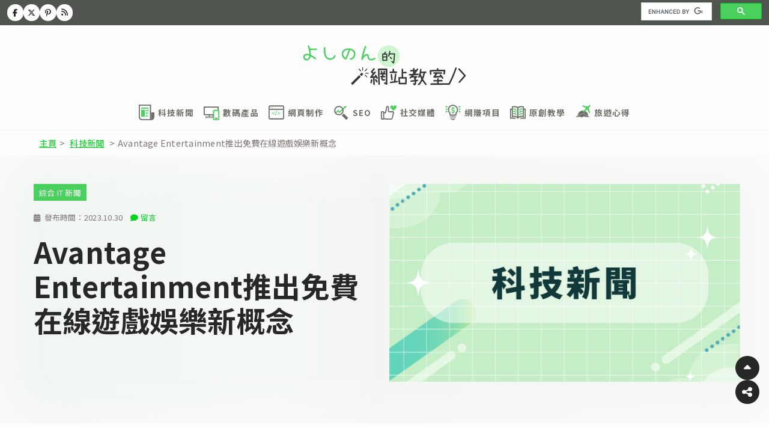

--- FILE ---
content_type: text/html; charset=utf-8
request_url: https://ysnweb.net/post/avantage-entertainment%E6%8E%A8%E5%87%BA%E5%85%8D%E8%B2%BB%E5%9C%A8%E7%B7%9A%E9%81%8A%E6%88%B2%E5%A8%9B%E6%A8%82%E6%96%B0%E6%A6%82%E5%BF%B5/
body_size: 12553
content:
<!DOCTYPE html>
<html lang="zh-Hant-HK">
  <head>
    <meta charset="UTF-8">
    
        <!-- This site is optimized with the Yoast SEO plugin v26.8 - https://yoast.com/product/yoast-seo-wordpress/ -->
<title>Avantage Entertainment推出免費在線遊戲娛樂新概念</title>
<meta name="robots" content="noindex, follow" />
<meta property="og:locale" content="zh_TW" />
<meta property="og:type" content="article" />
<meta property="og:title" content="Avantage Entertainment推出免費在線遊戲娛樂新概念" />
<meta property="og:description" content="曼谷2023年10月30日 /美通社/ [&hellip;]" />
<meta property="og:url" content="https://ysnweb.net/post/avantage-entertainment推出免費在線遊戲娛樂新概念/" />
<meta property="og:site_name" content="よしのん的網站教室" />
<meta property="article:publisher" content="https://www.facebook.com/yoshinonweb" />
<meta property="article:published_time" content="2023-10-30T02:19:33+00:00" />
<meta property="og:image" content="https://i0.wp.com/backend-wp.ysnweb.net/wp-content/uploads/2020/09/john-schnobrich-yfbyvpeghfq-unsplash-scaled.jpeg?fit=2560%2C1613&ssl=1" />
	<meta property="og:image:width" content="2560" />
	<meta property="og:image:height" content="1613" />
	<meta property="og:image:type" content="image/jpeg" />
<meta name="author" content="Newswire" />
<meta name="twitter:card" content="summary_large_image" />
<meta name="twitter:creator" content="@ysnweb" />
<meta name="twitter:site" content="@ysnweb" />
<meta name="twitter:label1" content="作者:" />
	<meta name="twitter:data1" content="Newswire" />
<script type="application/ld+json" class="yoast-schema-graph">{"@context":"https://schema.org","@graph":[{"@type":"Article","@id":"https://ysnweb.net/post/avantage-entertainment%e6%8e%a8%e5%87%ba%e5%85%8d%e8%b2%bb%e5%9c%a8%e7%b7%9a%e9%81%8a%e6%88%b2%e5%a8%9b%e6%a8%82%e6%96%b0%e6%a6%82%e5%bf%b5/#article","isPartOf":{"@id":"https://ysnweb.net/post/avantage-entertainment%e6%8e%a8%e5%87%ba%e5%85%8d%e8%b2%bb%e5%9c%a8%e7%b7%9a%e9%81%8a%e6%88%b2%e5%a8%9b%e6%a8%82%e6%96%b0%e6%a6%82%e5%bf%b5/"},"author":{"name":"Newswire","@id":"https://ysnweb.net/#/schema/person/12ed6532fe2c130cdbd52f18de55ba4f"},"headline":"Avantage Entertainment推出免費在線遊戲娛樂新概念","datePublished":"2023-10-30T02:19:33+00:00","mainEntityOfPage":{"@id":"https://ysnweb.net/post/avantage-entertainment%e6%8e%a8%e5%87%ba%e5%85%8d%e8%b2%bb%e5%9c%a8%e7%b7%9a%e9%81%8a%e6%88%b2%e5%a8%9b%e6%a8%82%e6%96%b0%e6%a6%82%e5%bf%b5/"},"wordCount":27,"publisher":{"@id":"https://ysnweb.net/#/schema/person/dc6ac879c2b2f25b870475c8554af636"},"image":{"@id":"https://ysnweb.net/post/avantage-entertainment%e6%8e%a8%e5%87%ba%e5%85%8d%e8%b2%bb%e5%9c%a8%e7%b7%9a%e9%81%8a%e6%88%b2%e5%a8%9b%e6%a8%82%e6%96%b0%e6%a6%82%e5%bf%b5/#primaryimage"},"thumbnailUrl":"https://i0.wp.com/backend-wp.ysnweb.net/wp-content/uploads/2024/05/tech-news.png?fit=1280%2C720&ssl=1","articleSection":["科技新聞","綜合 IT 新聞"],"inLanguage":"zh-TW"},{"@type":"WebPage","@id":"https://ysnweb.net/post/avantage-entertainment%e6%8e%a8%e5%87%ba%e5%85%8d%e8%b2%bb%e5%9c%a8%e7%b7%9a%e9%81%8a%e6%88%b2%e5%a8%9b%e6%a8%82%e6%96%b0%e6%a6%82%e5%bf%b5/","url":"https://ysnweb.net/post/avantage-entertainment%e6%8e%a8%e5%87%ba%e5%85%8d%e8%b2%bb%e5%9c%a8%e7%b7%9a%e9%81%8a%e6%88%b2%e5%a8%9b%e6%a8%82%e6%96%b0%e6%a6%82%e5%bf%b5/","name":"Avantage Entertainment推出免費在線遊戲娛樂新概念","isPartOf":{"@id":"https://ysnweb.net/#website"},"primaryImageOfPage":{"@id":"https://ysnweb.net/post/avantage-entertainment%e6%8e%a8%e5%87%ba%e5%85%8d%e8%b2%bb%e5%9c%a8%e7%b7%9a%e9%81%8a%e6%88%b2%e5%a8%9b%e6%a8%82%e6%96%b0%e6%a6%82%e5%bf%b5/#primaryimage"},"image":{"@id":"https://ysnweb.net/post/avantage-entertainment%e6%8e%a8%e5%87%ba%e5%85%8d%e8%b2%bb%e5%9c%a8%e7%b7%9a%e9%81%8a%e6%88%b2%e5%a8%9b%e6%a8%82%e6%96%b0%e6%a6%82%e5%bf%b5/#primaryimage"},"thumbnailUrl":"https://i0.wp.com/backend-wp.ysnweb.net/wp-content/uploads/2024/05/tech-news.png?fit=1280%2C720&ssl=1","datePublished":"2023-10-30T02:19:33+00:00","breadcrumb":{"@id":"https://ysnweb.net/post/avantage-entertainment%e6%8e%a8%e5%87%ba%e5%85%8d%e8%b2%bb%e5%9c%a8%e7%b7%9a%e9%81%8a%e6%88%b2%e5%a8%9b%e6%a8%82%e6%96%b0%e6%a6%82%e5%bf%b5/#breadcrumb"},"inLanguage":"zh-TW","potentialAction":[{"@type":"ReadAction","target":["https://ysnweb.net/post/avantage-entertainment%e6%8e%a8%e5%87%ba%e5%85%8d%e8%b2%bb%e5%9c%a8%e7%b7%9a%e9%81%8a%e6%88%b2%e5%a8%9b%e6%a8%82%e6%96%b0%e6%a6%82%e5%bf%b5/"]}]},{"@type":"ImageObject","inLanguage":"zh-TW","@id":"https://ysnweb.net/post/avantage-entertainment%e6%8e%a8%e5%87%ba%e5%85%8d%e8%b2%bb%e5%9c%a8%e7%b7%9a%e9%81%8a%e6%88%b2%e5%a8%9b%e6%a8%82%e6%96%b0%e6%a6%82%e5%bf%b5/#primaryimage","url":"https://i0.wp.com/backend-wp.ysnweb.net/wp-content/uploads/2024/05/tech-news.png?fit=1280%2C720&ssl=1","contentUrl":"https://i0.wp.com/backend-wp.ysnweb.net/wp-content/uploads/2024/05/tech-news.png?fit=1280%2C720&ssl=1","width":1280,"height":720,"caption":"科技新聞"},{"@type":"BreadcrumbList","@id":"https://ysnweb.net/post/avantage-entertainment%e6%8e%a8%e5%87%ba%e5%85%8d%e8%b2%bb%e5%9c%a8%e7%b7%9a%e9%81%8a%e6%88%b2%e5%a8%9b%e6%a8%82%e6%96%b0%e6%a6%82%e5%bf%b5/#breadcrumb","itemListElement":[{"@type":"ListItem","position":1,"name":"首頁","item":"https://ysnweb.net/"},{"@type":"ListItem","position":2,"name":"科技新聞","item":"https://ysnweb.net/category/it-news/"},{"@type":"ListItem","position":3,"name":"綜合 IT 新聞","item":"https://ysnweb.net/category/newswire/"},{"@type":"ListItem","position":4,"name":"Avantage Entertainment推出免費在線遊戲娛樂新概念"}]},{"@type":"WebSite","@id":"https://ysnweb.net/#website","url":"https://ysnweb.net/","name":"よしのん的網站教室","description":"集合科技新聞、網站制作、SEO、社交媒體經營的文章","publisher":{"@id":"https://ysnweb.net/#/schema/person/dc6ac879c2b2f25b870475c8554af636"},"alternateName":"ysnweb","potentialAction":[{"@type":"SearchAction","target":{"@type":"EntryPoint","urlTemplate":"https://ysnweb.net/?s={search_term_string}"},"query-input":{"@type":"PropertyValueSpecification","valueRequired":true,"valueName":"search_term_string"}}],"inLanguage":"zh-TW"},{"@type":["Person","Organization"],"@id":"https://ysnweb.net/#/schema/person/dc6ac879c2b2f25b870475c8554af636","name":"よしのん的網站教室","image":{"@type":"ImageObject","inLanguage":"zh-TW","@id":"https://ysnweb.net/#/schema/person/image/","url":"https://secure.gravatar.com/avatar/5b8a15f768475fe863d1b8949bb86238?s=96&d=mm&r=g","contentUrl":"https://secure.gravatar.com/avatar/5b8a15f768475fe863d1b8949bb86238?s=96&d=mm&r=g","caption":"よしのん的網站教室"},"logo":{"@id":"https://ysnweb.net/#/schema/person/image/"},"sameAs":["https://www.facebook.com/yoshinonweb","https://x.com/https://twitter.com/ysnweb"]},{"@type":"Person","@id":"https://ysnweb.net/#/schema/person/12ed6532fe2c130cdbd52f18de55ba4f","name":"Newswire","image":{"@type":"ImageObject","inLanguage":"zh-TW","@id":"https://ysnweb.net/#/schema/person/image/","url":"https://secure.gravatar.com/avatar/23982fcdcb00c07994d5b182d9f1a0f8?s=96&d=mm&r=g","contentUrl":"https://secure.gravatar.com/avatar/23982fcdcb00c07994d5b182d9f1a0f8?s=96&d=mm&r=g","caption":"Newswire"}}]}</script>
<!-- / Yoast SEO plugin. -->

    <meta name="viewport" content="width=device-width,initial-scale=1">
    <link rel="icon" type="image/x-icon" href="/assets/favicon-85415fd8ffe5622b86a96589a7a67804a60cbb61c1e6ca28ef696219086f1d0f.ico" />
    <meta name="csrf-param" content="authenticity_token" />
<meta name="csrf-token" content="JOK5jvnBZprZIuFHK8WQSUuhCtR-_2L2lw1xyojvFapeXZg328vTGjHKbkWS6UmzVc2GpN7lwTOJseFITtdBsw" />
    
    <link rel="stylesheet" href="/assets/application-d9e464d9befc92a1d33f9444203fcc3d9afb7b26a6d9d2159f75d77d05c0d617.css" data-turbo-track="reload" />
    <link rel="stylesheet" href="/assets/enlighterjs.min-4d0c58e0dd87dc28759584d4061f5aea819aba55cba2a4496dd0c74075fb14c9.css" data-turbo-track="reload" />
    <script src="https://code.jquery.com/jquery-3.7.1.min.js"></script>
    <script src="/assets/enlighterjs.min-16cb37f48db174e7a26a23fb25e04c47991b29abe6566d328aec49c48e61f75d.js"></script>
    <script src="/assets/jquery-scrolltofixed-min-78383235b3e53ec60715a932f55fcce8a25023e60abf3930a371b39ee989776c.js"></script>
    <script src="https://cdn.jsdelivr.net/npm/@fancyapps/ui@6.0/dist/fancybox/fancybox.umd.js"></script>
    
    <script type="importmap" data-turbo-track="reload">{
  "imports": {
    "application": "/assets/application-c34bbfe11656ce61410aeff0b68651d2b49321b1bff6c2a14f616ea932d62fa5.js",
    "popper": "/assets/popper-003a40d80fd205e1fa00da117d5bdc19720ba330706eaa17f9ba9513fa502304.js",
    "bootstrap": "/assets/bootstrap.min-3389e8d94238c6aae57b91819279862a918c12e4596fd5a397c51f16df96057e.js"
  }
}</script>
<link rel="modulepreload" href="/assets/application-c34bbfe11656ce61410aeff0b68651d2b49321b1bff6c2a14f616ea932d62fa5.js">
<link rel="modulepreload" href="/assets/popper-003a40d80fd205e1fa00da117d5bdc19720ba330706eaa17f9ba9513fa502304.js">
<link rel="modulepreload" href="/assets/bootstrap.min-3389e8d94238c6aae57b91819279862a918c12e4596fd5a397c51f16df96057e.js">
<script type="module">import "application"</script>
    <link rel="alternate" type="application/rss+xml" title="訂閱《よしのん的網站教室》" href="https://ysnweb.net/feed/" />
    <!-- Meta Pixel Code -->
    <script>
      ! function(f, b, e, v, n, t, s) {
          if (f.fbq) return;
          n = f.fbq = function() {
              n.callMethod ?
                  n.callMethod.apply(n, arguments) : n.queue.push(arguments)
          };
          if (!f._fbq) f._fbq = n;
          n.push = n;
          n.loaded = !0;
          n.version = '2.0';
          n.queue = [];
          t = b.createElement(e);
          t.async = !0;
          t.src = v;
          s = b.getElementsByTagName(e)[0];
          s.parentNode.insertBefore(t, s)
      }(window, document, 'script',
          'https://connect.facebook.net/en_US/fbevents.js');
      fbq('init', '175036010081119');
      fbq('track', 'PageView');
    </script>
    <noscript><img height="1" width="1" style="display:none" src="https://www.facebook.com/tr?id=175036010081119&ev=PageView&noscript=1" /></noscript>
    <!-- End Meta Pixel Code -->
    <!-- MS Clarity -->
    <script type="text/javascript">
      (function(c, l, a, r, i, t, y) {
          c[a] = c[a] || function() {
              (c[a].q = c[a].q || []).push(arguments)
          };
          t = l.createElement(r);
          t.async = 1;
          t.src = "https://www.clarity.ms/tag/" + i;
          y = l.getElementsByTagName(r)[0];
          y.parentNode.insertBefore(t, y);
      })(window, document, "clarity", "script", "5ecwqnjnr3");
    </script>
    <!-- Google Tag Manager -->
    <script>
      (function(w, d, s, l, i) {
          w[l] = w[l] || [];
          w[l].push({
              'gtm.start': new Date().getTime(),
              event: 'gtm.js'
          });
          var f = d.getElementsByTagName(s)[0],
              j = d.createElement(s),
              dl = l != 'dataLayer' ? '&l=' + l : '';
          j.async = true;
          j.src =
              'https://www.googletagmanager.com/gtm.js?id=' + i + dl;
          f.parentNode.insertBefore(j, f);
      })(window, document, 'script', 'dataLayer', 'GTM-W5H6RZG');
    </script>
    <!-- End Google Tag Manager -->
    <script async src="https://pagead2.googlesyndication.com/pagead/js/adsbygoogle.js?client=ca-pub-3414426605914535" crossorigin="anonymous"></script>
    <link rel="stylesheet" href="https://cdn.jsdelivr.net/npm/@fancyapps/ui@6.0/dist/fancybox/fancybox.css"/>
  </head>
  <body>
    <div id="fb-root"></div>
    <script async defer crossorigin="anonymous" src="https://connect.facebook.net/zh_TW/sdk.js#xfbml=1&version=v18.0" nonce="5N4kmTiy"></script>
    <div class="container-fluid">
  <div class="row justify-content-between d-none d-lg-flex align-items-center mb-3 py-1" style="background:#505550;">
    <div class="ysn-header-bar justify-content-between col-auto" style="position:static;">
      <ul class="ysn-header-sns" style="padding:0;margin:0;">
        <li>
          <a target="_blank" title="在 Facebook 追蹤《よしのん的網站教室》" href="https://www.facebook.com/yoshinonweb">
            <i class="fa-brands fa-facebook-f"></i>
</a>        </li>
        <li>
          <a target="_blank" title="在 X 追蹤《よしのん的網站教室》" href="https://twitter.com/ysnweb">
            <i class="fa-brands fa-x-twitter"></i>
</a>        </li>
        <li>
          <a target="_blank" title="在 Pinterest 追蹤《よしのん的網站教室》" href="https://www.pinterest.com/ysnweb/">
            <i class="fa-brands fa-pinterest-p"></i>
</a>        </li>
        <li>
          <a href='https://feedly.com/i/subscription/feed%2Fhttps%3A%2F%2Fysnweb.net%2Ffeed' target='_blank' title='在 Feedly 追蹤《よしのん的網站教室》'>
            <i class="fa-solid fa-rss"></i></a>
        </li>
      </ul>
    </div>
    <script async src="https://cse.google.com/cse.js?cx=28489f508e3d16972"></script>
    <div class="col-md-auto">
      <div class="gcse-searchbox-only">
      </div>
    </div>
  </div>
  <header class="flex-lg-column row d-flex justify-content-between justify-content-lg-center justify-content-xl-between align-items-center">
    <div class="col-auto position-relative p-3 ysn-header-logo">
      <a style="height: 100%; display: inline-block; z-index: 3; position: relative;" href="/">
        <img id="logo-header" alt="よしのん的網站教室" src="/assets/logo-cecb10ac28e075a3f9b3f5c9e5db32cddd22b5d90da744cdd6568fe56d5b5f56.svg" />
</a>    </div>
    <div class="col-auto">
      <button class="btn btn-primary d-lg-none ysn-button-hamburger" type="button" data-bs-toggle="offcanvas" data-bs-target="#offcanvasExample" aria-controls="offcanvasExample">
        <i class="fa-solid fa-bars"></i>
      </button>
    </div>
    <div class="offcanvas offcanvas-start" tabindex="-1" id="offcanvasExample" aria-labelledby="offcanvasExampleLabel">
      <div class="offcanvas-header">
        <button type="button" class="btn-close" data-bs-dismiss="offcanvas" aria-label="Close"></button>
      </div>
      <div class="offcanvas-body">
        <div class="mb-5">
          <img width="70%" alt="よしのん的網站教室" src="/assets/logo-cecb10ac28e075a3f9b3f5c9e5db32cddd22b5d90da744cdd6568fe56d5b5f56.svg" />
        </div>
        <p>《よしのん的網站教室》是一個以「教學為主、新聞為輔」的網誌，旨在為大家提供各種各樣的 IT 資訊和心得，其中特別聚焦於網站制作、SEO、社交媒體等議題。</p>
        <div style="display:flex;flex-wrap:wrap;justify-content: space-around;" class="mb-5">
          <div class="offcanvas-nav-item-wrapper">
            <a class="nav-link px-2 py-2 d-flex flex-column justify-content-center align-items-center" title="科技新聞" href="/category/it-news/">
              <span class="ysn-icon-wrapper"><img class="ysn-icon" alt="科技新聞" src="/assets/icons/newspaper-3e940aeb843c54c1ae5fc4706c8bf0fb983bce2727ab4901025bd1dbee614c18.svg" /> </span>
              <span style="text-align: center;">科技新聞</span>
</a>          </div>
          <div class="offcanvas-nav-item-wrapper">
            <a class="nav-link px-2 py-2 d-flex flex-column justify-content-center align-items-center" title="數碼產品" href="/category/digital-product/">
              <span class="ysn-icon-wrapper"><img class="ysn-icon" alt="數碼產品" src="/assets/icons/gadget-990aee1d9ac47334dab27beb8a55b25dfbcc8496a55d2fab946be7c5ef9ff4b0.svg" /> </span>
              <span style="text-align: center;">數碼產品</span>
</a>          </div>
          <div class="offcanvas-nav-item-wrapper">
            <a class="nav-link px-2 py-2 d-flex flex-column justify-content-center align-items-center" title="網頁制作" href="/category/web-design/">
              <span class="ysn-icon-wrapper"><img class="ysn-icon" alt="網頁制作" src="/assets/icons/html-coding-89e3b1b2f83c25b1ae6ccb658cee5d67f1e3ea0ad16230074635b4d2976ca494.svg" /> </span>
              <span style="text-align: center;">網頁制作</span>
</a>          </div>
          <div class="offcanvas-nav-item-wrapper">
            <a class="nav-link px-2 py-2 d-flex flex-column justify-content-center align-items-center" title="SEO" href="/category/seo-guide/">
              <span class="ysn-icon-wrapper"><img class="ysn-icon" alt="SEO" src="/assets/icons/seo-651035c32666c7a7d48bcb0c1b50e4f70098389ebaf494dc4f4173abbf5637e2.svg" /> </span>
              <span style="text-align: center;">SEO</span>
</a>          </div>
          <div class="offcanvas-nav-item-wrapper">
            <a class="nav-link px-2 py-2 d-flex flex-column justify-content-center align-items-center" title="社交媒體" href="/category/social-media/">
              <span class="ysn-icon-wrapper"><img class="ysn-icon" alt="社交媒體" src="/assets/icons/sns-b7ff0807a0c6ede4a326c3229597a7de88ad8d3ab37314112718fe7f4cce12d5.svg" /> </span>
              <span style="text-align: center;">社交媒體</span>
</a>          </div>
          <div class="offcanvas-nav-item-wrapper">
            <a class="nav-link px-2 py-2 d-flex flex-column justify-content-center align-items-center" title="網賺項目" href="/category/web-monetisation/">
              <span class="ysn-icon-wrapper"><img class="ysn-icon" alt="網賺項目" src="/assets/icons/dollar-771bae32668c5fb186ca8a67af324cb712a061c11f11ebc6050624fc398df21f.svg" /> </span>
              <span style="text-align: center;">網賺項目</span>
</a>          </div>
          <div class="offcanvas-nav-item-wrapper">
            <a class="nav-link px-2 py-2 d-flex flex-column justify-content-center align-items-center" title="精選教學" href="/category/tutorial/">
              <span class="ysn-icon-wrapper"><img class="ysn-icon" alt="精選教學" src="/assets/icons/tutorial-48e6d720570e9c2bf1927a2230afd82964196d1fbbec791282e3a98d106ae6d6.svg" /> </span>
              <span style="text-align: center;">原創教學</span>
</a>          </div>
          <div class="offcanvas-nav-item-wrapper">
            <a class="nav-link px-2 py-2 d-flex flex-column justify-content-center align-items-center" title="旅遊心得" href="/category/travel/">
              <span class="ysn-icon-wrapper"><img class="ysn-icon" alt="旅遊心得" src="/assets/icons/travel-09a305af642e5e83e7c29ca639f2e2c1c73fc725a4f1cd3977a73f7e345c8693.svg" /> </span>
              <span style="text-align: center;">旅遊心得</span>
</a>          </div>
        </div>
        <div class="gcse-searchbox-only"></div>
      </div>
    </div>
    <div class="col-auto d-none d-lg-block">
      <nav class="navbar ysn-navbar" id="main">
        <div class="d-md-flex justify-content-between">
          <div class="navbar-nav col-md justify-content-between justify-content-xl-end flex-row" style="column-gap: 1rem;">
            <div class="nav-item p-0">
              <a class="nav-link px-2 py-2 d-flex justify-content-center" title="科技新聞" href="/category/it-news/">
                <span class="ysn-icon-wrapper"><img class="ysn-icon" alt="科技新聞" src="/assets/icons/newspaper-3e940aeb843c54c1ae5fc4706c8bf0fb983bce2727ab4901025bd1dbee614c18.svg" /> </span>
                <span style="text-align: center;">科技新聞</span>
</a>            </div>
            <div class="nav-item p-0">
              <a class="nav-link px-2 py-2 d-flex justify-content-center" title="數碼產品" href="/category/digital-product/">
                <span class="ysn-icon-wrapper"><img class="ysn-icon" alt="數碼產品" src="/assets/icons/gadget-990aee1d9ac47334dab27beb8a55b25dfbcc8496a55d2fab946be7c5ef9ff4b0.svg" /> </span>
                <span style="text-align: center;">數碼產品</span>
</a>            </div>
            <div class="nav-item p-0">
              <a class="nav-link px-2 py-2 d-flex justify-content-center" title="網頁制作" href="/category/web-design/">
                <span class="ysn-icon-wrapper"><img class="ysn-icon" alt="網頁制作" src="/assets/icons/html-coding-89e3b1b2f83c25b1ae6ccb658cee5d67f1e3ea0ad16230074635b4d2976ca494.svg" /> </span>
                <span style="text-align: center;">網頁制作</span>
</a>            </div>
            <div class="nav-item p-0">
              <a class="nav-link px-2 py-2 d-flex justify-content-center" title="SEO" href="/category/seo-guide/">
                <span class="ysn-icon-wrapper"><img class="ysn-icon" alt="SEO" src="/assets/icons/seo-651035c32666c7a7d48bcb0c1b50e4f70098389ebaf494dc4f4173abbf5637e2.svg" /> </span>
                <span style="text-align: center;">SEO</span>
</a>            </div>
            <div class="nav-item p-0">
              <a class="nav-link px-2 py-2 d-flex justify-content-center" title="社交媒體" href="/category/social-media/">
                <span class="ysn-icon-wrapper"><img class="ysn-icon" alt="社交媒體" src="/assets/icons/sns-b7ff0807a0c6ede4a326c3229597a7de88ad8d3ab37314112718fe7f4cce12d5.svg" /> </span>
                <span style="text-align: center;">社交媒體</span>
</a>            </div>
            <div class="nav-item p-0">
              <a class="nav-link px-2 py-2 d-flex justify-content-center" title="網賺項目" href="/category/web-monetisation/">
                <span class="ysn-icon-wrapper"><img class="ysn-icon" alt="網賺項目" src="/assets/icons/dollar-771bae32668c5fb186ca8a67af324cb712a061c11f11ebc6050624fc398df21f.svg" /> </span>
                <span style="text-align: center;">網賺項目</span>
</a>            </div>
            <div class="nav-item p-0">
              <a class="nav-link px-2 py-2 d-flex justify-content-center" title="精選教學" href="/category/tutorial/">
                <span class="ysn-icon-wrapper"><img class="ysn-icon" alt="精選教學" src="/assets/icons/tutorial-48e6d720570e9c2bf1927a2230afd82964196d1fbbec791282e3a98d106ae6d6.svg" /> </span>
                <span style="text-align: center;">原創教學</span>
</a>            </div>
            <div class="nav-item p-0">
              <a class="nav-link px-2 py-2 d-flex justify-content-center" title="旅遊心得" href="/category/travel/">
                <span class="ysn-icon-wrapper"><img class="ysn-icon" alt="旅遊心得" src="/assets/icons/travel-09a305af642e5e83e7c29ca639f2e2c1c73fc725a4f1cd3977a73f7e345c8693.svg" /> </span>
                <span style="text-align: center;">旅遊心得</span>
</a>            </div>
          </div>
        </div>
        <!--</div>-->
      </nav>
    </div>
  </header>
</div>
    <div class="container-xxl sticky-top">
      <div class="row justify-content-center ysn-breadcrumb">
            <div class="col-12 col-xl-11 col-xxl-12 py-2">
      <a href="/">主頁</a><span>&gt;</span>
      <a href="/category/it-news/">科技新聞</a>
      <span>&gt;</span>Avantage Entertainment推出免費在線遊戲娛樂新概念
    </div>

</div>    </div>
      <div class="container-xxl" style="background: linear-gradient(90deg, rgb(223 235 226 / 48%) 0%, rgb(233 243 235 / 44%) 35%, rgb(219 227 216 / 33%) 49%, rgb(241 243 241 / 58%) 100%);  
    box-shadow: inset 8px 0px 90px 0px #fdfdfd;">
  <div class="row">
    <div class="ysn-article-heading col-lg-12 px-0 py-3 p-xl-5">
      <div class="row gx-2 ysn-article-attribute-wrapper">
  <div class="ysn-article-timestamp col-auto">
    <span class="ysn-article-timestamp-items">
        發布時間：<time datetime="2023-10-30T02:19:33" itemprop="datePublished">2023.10.30</time>
</span></div>  <div class="ysn-article-comment-count col-auto">
    <a href="https://ysnweb.net/post/avantage-entertainment%E6%8E%A8%E5%87%BA%E5%85%8D%E8%B2%BB%E5%9C%A8%E7%B7%9A%E9%81%8A%E6%88%B2%E5%A8%9B%E6%A8%82%E6%96%B0%E6%A6%82%E5%BF%B5/#disqus_thread">留言</a>
</div></div>
      <div class="ysn-article-heroimage">
        <img alt="科技新聞" scrset="https://i0.wp.com/backend-wp.ysnweb.net/wp-content/uploads/2024/05/tech-news.png?w=1280&amp;ssl=1 1280w, https://i0.wp.com/backend-wp.ysnweb.net/wp-content/uploads/2024/05/tech-news.png?resize=300%2C169&amp;ssl=1 300w, https://i0.wp.com/backend-wp.ysnweb.net/wp-content/uploads/2024/05/tech-news.png?resize=1116%2C628&amp;ssl=1 1116w, https://i0.wp.com/backend-wp.ysnweb.net/wp-content/uploads/2024/05/tech-news.png?resize=150%2C84&amp;ssl=1 150w, https://i0.wp.com/backend-wp.ysnweb.net/wp-content/uploads/2024/05/tech-news.png?resize=768%2C432&amp;ssl=1 768w" class="img-fluid webfeedsFeaturedVisual " src="https://i0.wp.com/backend-wp.ysnweb.net/wp-content/uploads/2024/05/tech-news.png?fit=1280%2C720&amp;ssl=1" />
</div>      <div class="ysn-article-category-wrapper">
            <a href="https://ysnweb.net/category/newswire/">綜合 IT 新聞</a>
</div>      <h1>Avantage Entertainment推出免費在線遊戲娛樂新概念</h1>
      
</div></div></div>
<div class="container-xxl mt-3 ysn-main-container">
  <div class="row justify-content-center">
      <div class="col-lg-8 col-xl-8 col-xxl-9 mb-5 px-lg-2 px-xl-4">
  <div class="ysn-adsense-wrapper">
    <script async src="https://pagead2.googlesyndication.com/pagead/js/adsbygoogle.js?client=ca-pub-3414426605914535" crossorigin="anonymous"></script>
    <!-- ysn-post-top [new] -->
    <ins class="adsbygoogle ysn-ad-post-top" style="display:block" data-ad-client="ca-pub-3414426605914535" data-ad-slot="6639492207" data-ad-format="auto" data-full-width-responsive="true"></ins>
    <script>
      (adsbygoogle = window.adsbygoogle || []).push({});
    </script>
</div>  <main>
    <article data-clarity-region="article">
      
      <div class="ysn-article-content py-3">
        <div class="ysn-article-content-maintext">
  <div>
<p><span class="legendSpanClass">曼谷</span><span class="legendSpanClass">2023年10月30日</span> /美通社/ — 備受歡迎的「免費流媒體娛樂，競技幻想體育聯賽 」和社交遊戲競賽即將迎來一種獨特的遊戲體驗。Global Games旗下Avantage Entertainment將很快向亞洲市場推出他們的首個產品Avantage Baccarat Free Streaming。</p>
<p>該遊戲承諾提供一種獨特的社交體驗，遠程玩家可以觀看非常有趣的現場直播遊戲，並從他們選擇的設備上參與遊戲。這款社交遊戲讓亞洲和全球各地的玩家展開競爭，在排行榜上爭奪榮譽和地位。</p>
<p>在線百家樂是亞洲最受歡迎的遊戲之一，每天有數百萬粉絲在網上享受並參與遊戲。Avantage通過提供獨特的遊戲玩法，並且將有趣和令人興奮的視頻娛樂相結合，與傳統百家樂有所不同。</p>
<ul>
<li>高端的「電視遊戲節目風格 」製作和領先圖形技術，使遊戲更生動</li>
<li>增加新的變化和免費遊戲化</li>
<li>單級錦標賽</li>
<li>多級錦標賽，玩家可以通過比賽贏得更多積分</li>
<li>針對挑戰和社交競賽的定向比賽和聯賽</li>
<li>來自經驗豐富的專家的深入攝像機評論</li>
</ul>
<p>觀看備受期待的免費首秀，並預註冊Avantage Baccarat，只需點擊下面的鏈接：</p>
<p>https://earlyaccess.avantagegames.com/sign-up </p>
<p>立即註冊，可以提前參與遊戲，先有資格獲得特別歡迎獎勵和特權禮包，獲得遊戲競爭優勢。</p>
<p>免費直播遊戲的未來就在這裡！</p>
<p>Avantage Entertainment的使命是打造最具吸引力和互動性的遊戲體驗。該公司致力於為亞洲觀眾和玩家提供最好的體驗。</p>
<p>除了Avantage Baccarat之外，一系列具有全新在線流媒體娛樂體驗的社交遊戲組合正在開發中，所有這些都由Avantage Competition Engine (ACE)提供支持。</p>
<p> </p>
</div>
<div class="yarpp yarpp-related yarpp-related-website yarpp-template-list">

<div>
<b>相關內容</b><ul>
<li><a href="https://ysnweb.net/post/dell-emc-idrac9-datacenter/" title="Dell EMC iDRAC9 Datacenter 軟件推出提升串流數據分析功能">Dell EMC iDRAC9 Datacenter 軟件推出提升串流數據分析功能</a></li>
<li><a href="https://ysnweb.net/post/arlo-essential-video-doorbell-wire-free-2/" title="【開箱】保家宅平安防範賊人「踩線」爆竊？Arlo Essential 無線視像門鈴評測">【開箱】保家宅平安防範賊人「踩線」爆竊？Arlo Essential 無線視像門鈴評測</a></li>
<li><a href="https://ysnweb.net/post/2020-christmas-gift-picks/" title="2020 聖誕禮物｜電子產品、電腦週邊精選：新常態下的 8 道選擇！">2020 聖誕禮物｜電子產品、電腦週邊精選：新常態下的 8 道選擇！</a></li>
<li><a href="https://ysnweb.net/post/arlo-essential-video-doorbell-wire-free/" title="安裝更簡易 Arlo Essential 無線視訊門鈴香港推出">安裝更簡易 Arlo Essential 無線視訊門鈴香港推出</a></li>
<li><a href="https://ysnweb.net/post/oracle-database-23c-beta/" title="Oracle Database 23c Beta 增強支援 JSON、Graph 及微服務，簡化應用程式開發">Oracle Database 23c Beta 增強支援 JSON、Graph 及微服務，簡化應用程式開發</a></li>
<li><a href="https://ysnweb.net/post/adobe-cc-update/" title="Adobe 更新 Creative Cloud ，發布影片內容感知填充等新功能">Adobe 更新 Creative Cloud ，發布影片內容感知填充等新功能</a></li>
<ul></ul>
</ul>
</div>
</div>

</div>
          <div class="ysn-article-notification">
    <p><i class="fa-solid fa-circle-info me-1"></i>以上新聞已獲第三方授權轉載。詳情請參閱 <a href="https://hk.prnasia.com/" target="_blank" rel="nofollow">PR Newswire</a> 或 <a href="https://www.globenewswire.com/" target="_blank" rel="nofollow">GlobeNewswire</a>。</p>
  </div>

        
        <div id="ysn-ad-post-bottom" class="my-3">
  <script async src="https://pagead2.googlesyndication.com/pagead/js/adsbygoogle.js?client=ca-pub-3414426605914535" crossorigin="anonymous"></script>
  <!-- ysn-post-bottom [new] -->
  <ins class="adsbygoogle" style="display:block" data-ad-client="ca-pub-3414426605914535" data-ad-slot="2508675501" data-ad-format="auto" data-full-width-responsive="true"></ins>
  <script>
    (adsbygoogle = window.adsbygoogle || []).push({});
  </script>
</div>
</div></article>    <div id="ysn-article-comment">
      <div id="disqus_thread"></div>
<script>
  /**
   *  RECOMMENDED CONFIGURATION VARIABLES: EDIT AND UNCOMMENT THE SECTION BELOW TO INSERT DYNAMIC VALUES FROM YOUR PLATFORM OR CMS.
   *  LEARN WHY DEFINING THESE VARIABLES IS IMPORTANT: https://disqus.com/admin/universalcode/#configuration-variables    */
  /*
  var disqus_config = function () {
  this.page.url = PAGE_URL;  // Replace PAGE_URL with your page's canonical URL variable
  this.page.identifier = PAGE_IDENTIFIER; // Replace PAGE_IDENTIFIER with your page's unique identifier variable
  };
  */
  (function() { // DON'T EDIT BELOW THIS LINE
      var d = document,
          s = d.createElement('script');
      s.src = 'https://ysnweb-net.disqus.com/embed.js';
      s.setAttribute('data-timestamp', +new Date());
      (d.head || d.body).appendChild(s);
  })();
</script>
<noscript>Please enable JavaScript to view the <a href="https://disqus.com/?ref_noscript">comments powered by Disqus.</a></noscript>
<script id="dsq-count-scr" src="//ysnweb-net.disqus.com/count.js" async></script>
</div></main></div>
    <div class="col-lg-4 col-xl-3 px-lg-2 px-xl-4">
  <aside id="ysn-aside-tutorial">
    <div class="ysn-post-aside-heading-wrapper">
      <p class="ysn-post-aside-heading">原創教學</p>
      <p class="ysn-post-aside-heading-link"><a href="/category/tutorial/">全部</a></p>
    </div>
    <div class="ysn-post-aside-wrapper">
        <div class="ysn-post-aside-wrapper-items">
          <a title="訂酒店賺 ANA 里數！ANA World Hotel 使用介紹" href="/post/ana-world-hotel-guide/">
            <img alt="ANA World Hotel" src="https://i0.wp.com/backend-wp.ysnweb.net/wp-content/uploads/2025/10/ana-world-hotel.png?fit=1349%2C643&amp;ssl=1" />
            <span>
              <span>訂酒店賺 ANA 里數！ANA World Hotel 使用介紹</span>
</span></a></div>        <div class="ysn-post-aside-wrapper-items">
          <a title="【網上書店】博客來香港買書教學，付款流程、運費一文看清" href="/post/books-com-tw-hong-kong-order/">
            <img alt="博客來香港訂書教學" src="https://i0.wp.com/backend-wp.ysnweb.net/wp-content/uploads/2024/09/books.png?fit=1920%2C1080&amp;ssl=1" />
            <span>
              <span>【網上書店】博客來香港買書教學，付款流程、運費一文看清</span>
</span></a></div>        <div class="ysn-post-aside-wrapper-items">
          <a title="Adobe Express 免費去背教學，可多次原解像度下載影像" href="/post/adobe-express-background-removal/">
            <img alt="Adobe Express" src="https://i0.wp.com/backend-wp.ysnweb.net/wp-content/uploads/2024/06/adobe-express.png?fit=1349%2C643&amp;ssl=1" />
            <span>
              <span>Adobe Express 免費去背教學，可多次原解像度下載影像</span>
</span></a></div>        <div class="ysn-post-aside-wrapper-items">
          <a title="Weverse 藝人會員購買流程教學，Fans 專享優先售票" href="/post/weverse-membership/">
            <img alt="Weverse 藝人會員購買步驟記錄" src="https://i0.wp.com/backend-wp.ysnweb.net/wp-content/uploads/2024/05/weverse-membership.png?fit=1280%2C720&amp;ssl=1" />
            <span>
              <span>Weverse 藝人會員購買流程教學，Fans 專享優先售票</span>
</span></a></div>        <div class="ysn-post-aside-wrapper-items">
          <a title="AI 一鍵去背超方便！6 款線上免費去背服務效果評測" href="/post/ai-background-removal-tool-recommendations/">
            <img alt="AI 一鍵去背超方便！6 款線上免費去背服務效果評測" src="https://i0.wp.com/backend-wp.ysnweb.net/wp-content/uploads/2024/03/background-removal-feature.png?fit=1280%2C720&amp;ssl=1" />
            <span>
              <span>AI 一鍵去背超方便！6 款線上免費去背服務效果評測</span>
</span></a></div></div></aside>  <aside id="ysn-ad-sidebar-top">
    <script async src="https://pagead2.googlesyndication.com/pagead/js/adsbygoogle.js?client=ca-pub-3414426605914535" crossorigin="anonymous"></script>
    <!-- ysn-sidebar-top [new] -->
    <ins class="adsbygoogle"
                                style="display:block"
                                data-ad-client="ca-pub-3414426605914535"
                                data-ad-slot="3083390572"
                                data-ad-format="auto"
                                data-full-width-responsive="true"></ins>
    <script>
      (adsbygoogle = window.adsbygoogle || []).push({});
    </script>
</aside>  <aside id="ysn-aside-travel">
    <div class="ysn-post-aside-heading-wrapper">
      <p class="ysn-post-aside-heading">旅遊心得</p>
      <p class="ysn-post-aside-heading-link"><a href="/category/travel/">全部</a></p>
    </div>
    <div class="ysn-post-aside-wrapper">
        <div class="ysn-post-aside-wrapper-items">
          <a title="首爾明洞 K-pop 店集合！專輯、手燈、雜誌、小卡滿載而歸" href="/post/myeongdong-kpop-shop/">
            <img alt="左：POCA SPOT；中：Buruttrak；右：Music Korea" src="https://i0.wp.com/backend-wp.ysnweb.net/wp-content/uploads/2026/01/myeongdong-kpop-shop.png?fit=1920%2C1080&amp;ssl=1" />
            <span>
              <span>首爾明洞 K-pop 店集合！專輯、手燈、雜誌、小卡滿載而歸</span>
</span></a></div>        <div class="ysn-post-aside-wrapper-items">
          <a title="神戶攻略！從海邊港塔到山上草園：精選景點、交通、住宿完整介紹" href="/post/kobe-guide/">
            <img alt="神戶美利堅公園" src="https://i0.wp.com/backend-wp.ysnweb.net/wp-content/uploads/2025/12/kobe-0.jpg?fit=1920%2C1440&amp;ssl=1" />
            <span>
              <span>神戶攻略！從海邊港塔到山上草園：精選景點、交通、住宿完整介紹</span>
</span></a></div>        <div class="ysn-post-aside-wrapper-items">
          <a title="訂酒店賺 ANA 里數！ANA World Hotel 使用介紹" href="/post/ana-world-hotel-guide/">
            <img alt="ANA World Hotel" src="https://i0.wp.com/backend-wp.ysnweb.net/wp-content/uploads/2025/10/ana-world-hotel.png?fit=1349%2C643&amp;ssl=1" />
            <span>
              <span>訂酒店賺 ANA 里數！ANA World Hotel 使用介紹</span>
</span></a></div>        <div class="ysn-post-aside-wrapper-items">
          <a title="京都夜賞紅葉好去處：叡山電鐵楓葉隧道及貴船神社介紹" href="/post/kifune-jinja/">
            <img alt="左起：貴船口車站、貴船神社紅燈籠參道、前往貴船神社前的道路" src="https://i0.wp.com/backend-wp.ysnweb.net/wp-content/uploads/2025/10/kifune.png?fit=1920%2C1080&amp;ssl=1" />
            <span>
              <span>京都夜賞紅葉好去處：叡山電鐵楓葉隧道及貴船神社介紹</span>
</span></a></div>        <div class="ysn-post-aside-wrapper-items">
          <a title="紅葉美景還是伏？京都瑠璃光院預約方法、實境分享" href="/post/rurikoin/">
            <img alt="瑠璃光院" src="https://i0.wp.com/backend-wp.ysnweb.net/wp-content/uploads/2025/10/rurikoin-06-scaled.jpg?fit=2560%2C1920&amp;ssl=1" />
            <span>
              <span>紅葉美景還是伏？京都瑠璃光院預約方法、實境分享</span>
</span></a></div></div></aside>  <aside id="ysn-aside-news">
    <div class="ysn-post-aside-heading-wrapper">
      <p class="ysn-post-aside-heading">科技新聞</p>
      <p class="ysn-post-aside-heading-link"><a href="/category/it-news/">全部</a></p>
    </div>
    <div class="ysn-post-aside-wrapper">
        <div class="ysn-post-aside-wrapper-items">
          <a title="World Gym Corporation受邀出席2026年ICR大會" href="/post/world-gym-corporation%E5%8F%97%E9%82%80%E5%87%BA%E5%B8%AD2026%E5%B9%B4icr%E5%A4%A7%E6%9C%83/">World Gym Corporation受邀出席2026年ICR大會</a>
</div>        <div class="ysn-post-aside-wrapper-items">
          <a title="網龍攜手泰國政府推進AI計劃，賦能該國未來人才體系建設" href="/post/%E7%B6%B2%E9%BE%8D%E6%94%9C%E6%89%8B%E6%B3%B0%E5%9C%8B%E6%94%BF%E5%BA%9C%E6%8E%A8%E9%80%B2ai%E8%A8%88%E5%8A%83%EF%BC%8C%E8%B3%A6%E8%83%BD%E8%A9%B2%E5%9C%8B%E6%9C%AA%E4%BE%86%E4%BA%BA%E6%89%8D%E9%AB%94/">網龍攜手泰國政府推進AI計劃，賦能該國未來人才體系建設</a>
</div>        <div class="ysn-post-aside-wrapper-items">
          <a title="富途囊括芝商所五項殊榮 業界領先地位屢獲認可" href="/post/%E5%AF%8C%E9%80%94%E5%9B%8A%E6%8B%AC%E8%8A%9D%E5%95%86%E6%89%80%E4%BA%94%E9%A0%85%E6%AE%8A%E6%A6%AE-%E6%A5%AD%E7%95%8C%E9%A0%98%E5%85%88%E5%9C%B0%E4%BD%8D%E5%B1%A2%E7%8D%B2%E8%AA%8D%E5%8F%AF/">富途囊括芝商所五項殊榮 業界領先地位屢獲認可</a>
</div>        <div class="ysn-post-aside-wrapper-items">
          <a title="DOCOMO 與 Aduna 達成合作協議 攜手推動全球網絡 API 擴展" href="/post/docomo-%E8%88%87-aduna-%E9%81%94%E6%88%90%E5%90%88%E4%BD%9C%E5%8D%94%E8%AD%B0-%E6%94%9C%E6%89%8B%E6%8E%A8%E5%8B%95%E5%85%A8%E7%90%83%E7%B6%B2%E7%B5%A1-api-%E6%93%B4%E5%B1%95/">DOCOMO 與 Aduna 達成合作協議 攜手推動全球網絡 API 擴展</a>
</div>        <div class="ysn-post-aside-wrapper-items">
          <a title="Kyowa Kirin 重掌羅卡替尼單抗的研發和商業化項目，展現出致力解決異位性皮膚炎高度未獲滿足醫療需求的堅定承諾" href="/post/kyowa-kirin-%E9%87%8D%E6%8E%8C%E7%BE%85%E5%8D%A1%E6%9B%BF%E5%B0%BC%E5%96%AE%E6%8A%97%E7%9A%84%E7%A0%94%E7%99%BC%E5%92%8C%E5%95%86%E6%A5%AD%E5%8C%96%E9%A0%85%E7%9B%AE%EF%BC%8C%E5%B1%95%E7%8F%BE/">Kyowa Kirin 重掌羅卡替尼單抗的研發和商業化項目，展現出致力解決異位性皮膚炎高度未獲滿足醫療需求的堅定承諾</a>
</div></div></aside>  <aside>
    <div class="ysn-post-aside-heading-wrapper">
      <p class="ysn-post-aside-heading">追蹤《よしのん的網站教室》</p>
    </div>
    <div class="ysn-post-aside-wrapper">
      <div class="ysn-post-aside-wrapper-items">
        <div class="fb-page" data-href="https://www.facebook.com/yoshinonweb" data-tabs="" data-width="" data-height="" data-small-header="false" data-adapt-container-width="true" data-hide-cover="false" data-show-facepile="true">
          <blockquote cite="https://www.facebook.com/yoshinonweb" class="fb-xfbml-parse-ignore"><a href="https://www.facebook.com/yoshinonweb">よしのん的網站教室</a></blockquote>
        </div>
</div></div></aside>  <aside id="ysn-ad-sidebar-bottom">
    <script async src="https://pagead2.googlesyndication.com/pagead/js/adsbygoogle.js?client=ca-pub-3414426605914535" crossorigin="anonymous"></script>
    <!-- ysn-sidebar-bottom [new] -->
    <ins class="adsbygoogle"
                                style="display:block"
                                data-ad-client="ca-pub-3414426605914535"
                                data-ad-slot="4204900553"
                                data-ad-format="auto"
                                data-full-width-responsive="true"></ins>
    <script>
      (adsbygoogle = window.adsbygoogle || []).push({});
    </script>
</aside></div>
</div></div>
<script>
  EnlighterJS.init('pre', 'code.highlightme', {
      language: 'javascript',
      theme: 'dracula',
      indent: 2
  });
</script>
<script>
  Fancybox.bind(".ysn-article-content-maintext img", {
  groupAll: true,
  });
</script>
    <footer>
  <div class="container-xxl p-5">
    <div class="row ysn-footer-primary-wrapper gy-4">
      <div class="col-12 col-lg-3 col-xl ysn-footer-nav-wrapper">
        <div style="margin-bottom: 4px;">
          <span class="ysn-footer-header"><a href="/category/it-news/">科技新聞</a></span>
        </div>
        <div class="col-lg ysn-footer-nav">
          <ul>
            <li><a href="/category/it-news-international/">環球 IT 新聞</a></li>
            <li><a href="/category/local-news/">香港 IT 新聞</a></li>
            <li><a href="/category/newswire/">綜合 IT 新聞</a></li>
            <li><a href="/category/report/">研究報告</a></li>
            <li><a href="/category/byline/">企業來稿</a></li>
          </ul>
        </div>
      </div>
      <div class="col-12 col-lg-3 col-xl ysn-footer-nav-wrapper">
        <div style="margin-bottom: 4px;">
          <span class="ysn-footer-header"><a href="/category/digital-product/">數碼產品</a></span>
        </div>
        <div class="col-lg ysn-footer-nav">
          <ul>
            <li><a href="/category/peripheral/">電腦週邊</a></li>
            <li><a href="/category/smartphone/">智能手機</a></li>
            <li><a href="/category/laptop/">手提電腦</a></li>
            <li><a href="/category/other-3c/">其他產品</a></li>
          </ul>
        </div>
      </div>
      <div class="col-12 col-lg-3 col-xl ysn-footer-nav-wrapper">
        <div style="margin-bottom: 4px;">
          <span class="ysn-footer-header"><a href="/category/web-design/">網頁制作</a></span>
        </div>
        <div class="col-lg ysn-footer-nav">
          <ul>
            <li><a href="/category/css-guide/">CSS 教學</a></li>
            <li><a href="/category/html-guide/">HTML 教學</a></li>
            <li><a href="/category/wordpress/">WordPress 教學</a></li>
            <li><a href="/category/web-hosting/">網頁寄存</a></li>
            <li><a href="/category/web-ui-design/">網頁界面設計</a></li>
          </ul>
        </div>
      </div>
      <div class="col-12 col-lg-3 col-xl ysn-footer-nav-wrapper">
        <div style="margin-bottom: 4px;">
          <span class="ysn-footer-header"><a href="/category/seo-guide/">SEO</a></span>
        </div>
        <div class="col-lg ysn-footer-nav">
          <ul>
            <li><a href="/category/seo-google/">Google</a></li>
            <li><a href="/category/seo-bing-yahoo/">Bing/ Yahoo</a></li>
            <li><a href="/category/seo-article/">SEO 教學</a></li>
          </ul>
        </div>
      </div>
      <div class="col-12 col-lg-3 col-xl ysn-footer-nav-wrapper">
        <div style="margin-bottom: 4px;">
          <span class="ysn-footer-header"><a href="/category/social-media/">社交媒體</a></span>
        </div>
        <div class="col-lg ysn-footer-nav">
          <ul>
            <li><a href="/category/social-media-facebook/">Facebook</a></li>
            <li><a href="/category/social-media-google/">Google</a></li>
            <li><a href="/category/social-media-twitter/">X</a></li>
            <li><a href="/category/social-media-youtube/">YouTube</a></li>
            <li><a href="/category/social-media-others/">其他</a></li>
            <li><a href="/category/social-media-preface/">分析</a></li>
          </ul>
        </div>
      </div>
      <div class="col-12 col-lg-3 col-xl ysn-footer-nav-wrapper">
        <div style="margin-bottom: 4px;">
          <span class="ysn-footer-header"><a href="/category/web-monetisation/">網賺項目</a></span>
        </div>
        <div class="col-lg ysn-footer-nav">
          <ul>
            <li><a href="/category/google-adsense/">Google Adsense</a></li>
            <li><a href="/category/web-monetisation-preface/">分析</a></li>
            <li><a href="/category/web-monetisation-articles/">網賺資訊</a></li>
            <li><a href="/category/affiliate-marketing/">聯盟行銷</a></li>
          </ul>
        </div>
      </div>
      <div class="col-12 col-lg-3 col-xl ysn-footer-nav-wrapper">
        <div style="margin-bottom: 4px;">
          <span class="ysn-footer-header"><a href="/category/tutorial/">原創教學</a></span>
        </div>
        <div class="col-lg ysn-footer-nav">
          <ul>
            <li><a href="/category/tutorial-applications/">電腦應用</a></li>
            <li><a href="/category/tutorial-useful-tools/">線上工具</a></li>
            <li><a href="/category/tutorial-apps/">手機程式</a></li>
          </ul>
        </div>
      </div>
      <div class="col-12 col-lg-3 col-xl ysn-footer-nav-wrapper">
        <div style="margin-bottom: 4px;">
          <span class="ysn-footer-header"><a href="/category/travel/">旅遊心得</a></span>
        </div>
        <div class="col-lg ysn-footer-nav">
          <ul>
            <li><a href="/category/japan-travel/">日本旅遊</a></li>
            <li><a href="/category/korea-travel/">韓國旅遊</a></li>
          </ul>
        </div>
      </div>
    </div>
  </div>
</div>
</footer>
<footer class="ysn-footer-statement">
  <div class="container-xxl px-5 py-1">
    <div class="row justify-content-center justify-content-lg-between">
      <div class="col-lg-auto ysn-footer-sns-wrapper">
        <div class="d-flex justify-content-center justify-content-lg-start" style="gap:.6rem;">
          <a target="_blank" title="在 Facebook 追蹤《よしのん的網站教室》" href="https://www.facebook.com/yoshinonweb">
            <img class="img-fluid" width="26px" alt="在 Facebook 追蹤《よしのん的網站教室》" src="/assets/icons/facebook-fc30958cc6463915098fd18ce5b91f7f094fec37086ff0ae0a6b192201e12f7b.png" />
</a>          <a target="_blank" title="在 X 追蹤《よしのん的網站教室》" href="https://twitter.com/ysnweb">
            <img class="img-fluid" width="26px" alt="在 X 追蹤《よしのん的網站教室》" src="/assets/icons/x-social-media-round-icon-7e0ec76d38e122219a291384234d5eafd8ad489a28c66523d7b46ec840592a6a.svg" />
</a>          <a target="_blank" title="在 Pinterest 追蹤《よしのん的網站教室》" href="https://www.pinterest.com/ysnweb/">
            <img class="img-fluid" width="26px" alt="在 Pinterest 追蹤《よしのん的網站教室》" src="/assets/icons/pinterest-4c6137ba4294ffbbbea0b28f17802e85ee2d632b7572a979d2664cfdf04ea848.svg" />
</a>          <a href='https://feedly.com/i/subscription/feed%2Fhttps%3A%2F%2Fysnweb.net%2Ffeed' target='_blank' title='在 Feedly 追蹤《よしのん的網站教室》'>
            <img id='feedlyFollow' src='https://s1.feedly.com/legacy/feedly-follow-circle-flat-green_2x.png' alt='在 Feedly 追蹤《よしのん的網站教室》' width='26' height='26'></a>
        </div>
      </div>
      <div class="col-auto">
        <div class="row">
          <div class="col-auto">
            Copyright © 2026 よしのん的網站教室
          </div>
          <div class="col-auto">
            <a href="/about/">網站介紹</a>
          </div>
        </div>
      </div>
    </div>
  </div>
</footer>
    <div class="ysn-side-button-wrapper">
      <div id="ysn-button-up"><a href="#" style="display: flex; justify-content: center;text-decoration:none;color:#fdfdfd;"><i class="fa-solid fa-caret-up"></i></a></div>
      <div id="ysn-button-share"><i class="fa-solid fa-share-nodes"></i></div>
    </div>
    <script>
      const btn = document.getElementById('ysn-button-share');
      let shareData = {
        title: document.title,
        text: document.querySelector('meta[name="description"]').content,
        url: document.querySelector('link[rel=canonical]').href,
      };

      btn.addEventListener("click", async () => {
        try {
      await navigator.share(shareData);
        }
        catch (err) {
      console.log = `Error: ${err}`;
        }
      });
    </script>
  </body>
</html>

--- FILE ---
content_type: text/html; charset=utf-8
request_url: https://www.google.com/recaptcha/api2/aframe
body_size: 112
content:
<!DOCTYPE HTML><html><head><meta http-equiv="content-type" content="text/html; charset=UTF-8"></head><body><script nonce="gt5EtJRbmvA7oz8-rv7oLw">/** Anti-fraud and anti-abuse applications only. See google.com/recaptcha */ try{var clients={'sodar':'https://pagead2.googlesyndication.com/pagead/sodar?'};window.addEventListener("message",function(a){try{if(a.source===window.parent){var b=JSON.parse(a.data);var c=clients[b['id']];if(c){var d=document.createElement('img');d.src=c+b['params']+'&rc='+(localStorage.getItem("rc::a")?sessionStorage.getItem("rc::b"):"");window.document.body.appendChild(d);sessionStorage.setItem("rc::e",parseInt(sessionStorage.getItem("rc::e")||0)+1);localStorage.setItem("rc::h",'1770036237438');}}}catch(b){}});window.parent.postMessage("_grecaptcha_ready", "*");}catch(b){}</script></body></html>

--- FILE ---
content_type: image/svg+xml
request_url: https://ysnweb.net/assets/icons/sns-b7ff0807a0c6ede4a326c3229597a7de88ad8d3ab37314112718fe7f4cce12d5.svg
body_size: 232
content:
<?xml version="1.0" encoding="UTF-8"?>
<svg id="sociial_media" data-name="sociial media" xmlns="http://www.w3.org/2000/svg" viewBox="0 0 28 28">
  <defs>
    <style>
      .cls-1 {
        fill: #4ad05d;
        stroke-width: 0px;
      }

      .cls-2 {
        fill: none;
        stroke: #6e6f69;
        stroke-miterlimit: 10;
        stroke-width: 2px;
      }
    </style>
  </defs>
  <path class="cls-2" d="m3.95,26h-1.88c-.59,0-1.08-.48-1.08-1.08v-11.04c0-.59.48-1.08,1.08-1.08h1.88c.59,0,1.08.48,1.08,1.08v11.04c0,.59-.48,1.08-1.08,1.08Zm1.16-1.04l4.63,1.04h9.42c1.02,0,2.73-7.9,3.45-11.52.17-.85-.5-1.63-1.37-1.6-1.61.07-4.02.03-5.73-.02-1.12-.03-2.01-.95-2.01-2.07,0,0,.3-4.19,0-5.54-.14-.61-.55-1.88-1.05-1.88h-1.68c-.52,0-.95,5.22-1.04,5.65l-1.88,5.65-2.5.59"/>
  <path class="cls-1" d="m27.49,2.51c-1.25-1.68-3.44-1.85-5.02,1.31-1.58-3.16-3.76-2.99-5.02-1.31-2.51,3.37,5.02,8.42,5.02,8.42,0,0,7.53-5.05,5.02-8.42Z"/>
</svg>

--- FILE ---
content_type: image/svg+xml
request_url: https://ysnweb.net/assets/icons/pinterest-4c6137ba4294ffbbbea0b28f17802e85ee2d632b7572a979d2664cfdf04ea848.svg
body_size: 396
content:
<?xml version="1.0" encoding="UTF-8"?>
<svg xmlns="http://www.w3.org/2000/svg" version="1.1" viewBox="0 0 256 256">
  <defs>
    <style>
      .cls-1 {
        fill: #fff;
      }

      .cls-2 {
        fill: #cb1f27;
      }
    </style>
  </defs>
  <!-- Generator: Adobe Illustrator 28.7.1, SVG Export Plug-In . SVG Version: 1.2.0 Build 142)  -->
  <g>
    <g id="_圖層_1" data-name="圖層_1">
      <circle class="cls-1" cx="128" cy="128" r="128"/>
      <path class="cls-2" d="M0,128C0,180.4,31.5,225.4,76.6,245.2c-.4-8.9,0-19.7,2.2-29.4,2.5-10.4,16.5-69.7,16.5-69.7,0,0-4.1-8.2-4.1-20.3,0-19,11-33.1,24.7-33.1s17.3,8.7,17.3,19.2-7.5,29.2-11.3,45.4c-3.2,13.6,6.8,24.7,20.2,24.7,24.3,0,40.6-31.1,40.6-68.1s-18.9-49.1-53.3-49.1-63,29-63,61.3,3.3,19,8.4,25.1c2.4,2.8,2.7,3.9,1.8,7.1-.6,2.4-2,8-2.6,10.3-.9,3.2-3.5,4.4-6.4,3.2-17.9-7.3-26.2-26.9-26.2-48.9,0-36.4,30.7-80,91.5-80s81,35.4,81,73.3-27.9,87.7-69.1,87.7-26.8-7.5-31.3-16c0,0-7.4,29.5-9,35.2-2.7,9.9-8,19.7-12.9,27.4,11.5,3.4,23.7,5.2,36.3,5.2,70.7,0,128-57.3,128-128S198.7,0,128,0,0,57.3,0,128Z"/>
    </g>
  </g>
</svg>

--- FILE ---
content_type: application/javascript; charset=UTF-8
request_url: https://ysnweb-net.disqus.com/count-data.js?2=https%3A%2F%2Fysnweb.net%2Fpost%2Favantage-entertainment%25E6%258E%25A8%25E5%2587%25BA%25E5%2585%258D%25E8%25B2%25BB%25E5%259C%25A8%25E7%25B7%259A%25E9%2581%258A%25E6%2588%25B2%25E5%25A8%259B%25E6%25A8%2582%25E6%2596%25B0%25E6%25A6%2582%25E5%25BF%25B5%2F
body_size: 245
content:
var DISQUSWIDGETS;

if (typeof DISQUSWIDGETS != 'undefined') {
    DISQUSWIDGETS.displayCount({"text":{"and":"\u548c","comments":{"zero":"0 \u5247\u7559\u8a00","multiple":"{num} \u5247\u7559\u8a00","one":"1 \u5247\u7559\u8a00"}},"counts":[]});
}